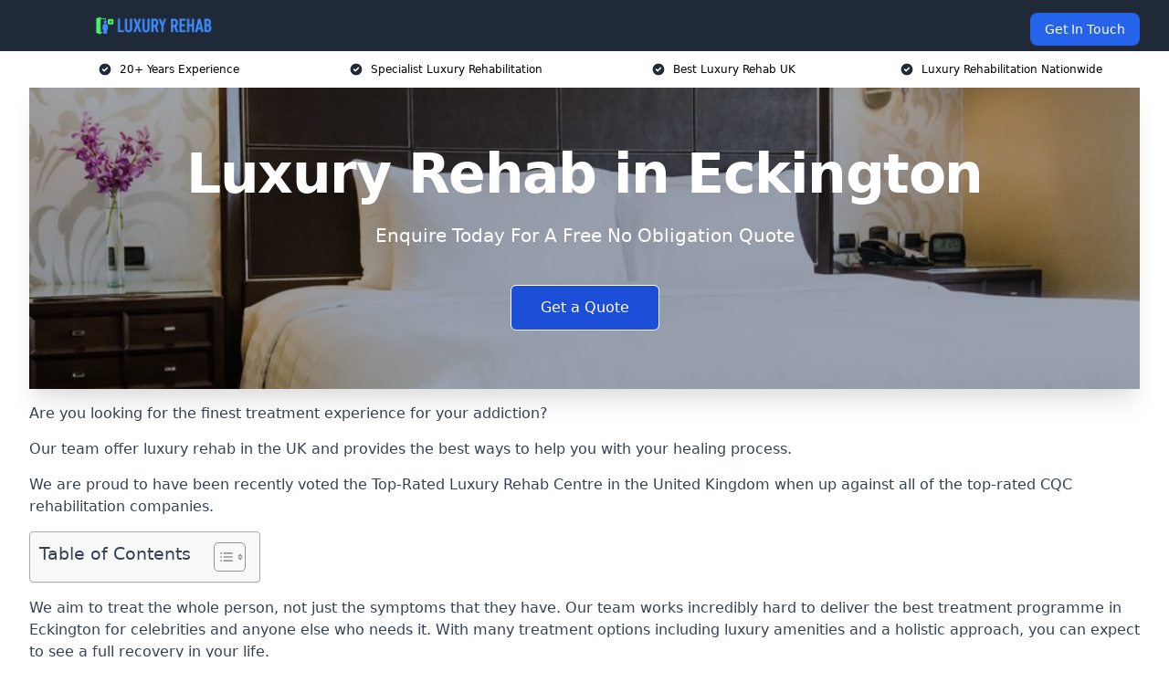

--- FILE ---
content_type: text/html; charset=UTF-8
request_url: https://luxuryrehab.org.uk/near-me/derbyshire-eckington/
body_size: 21288
content:
<!doctype html>
<html lang="en-GB" >
<head>
    <title>Luxury Rehab in Eckington</title>
<meta name="viewport" content="width=device-width, initial-scale=1.0"> 
<meta name='robots' content='index, follow, max-snippet, max-video-preview, max-image-preview:large' />
<link rel="alternate" title="oEmbed (JSON)" type="application/json+oembed" href="https://luxuryrehab.org.uk/wp-json/oembed/1.0/embed?url=https%3A%2F%2Fluxuryrehab.org.uk%2Fnear-me%2Fservice-in-location%2F" />
<link rel="alternate" title="oEmbed (XML)" type="text/xml+oembed" href="https://luxuryrehab.org.uk/wp-json/oembed/1.0/embed?url=https%3A%2F%2Fluxuryrehab.org.uk%2Fnear-me%2Fservice-in-location%2F&#038;format=xml" />
<style id='wp-img-auto-sizes-contain-inline-css' type='text/css'>
img:is([sizes=auto i],[sizes^="auto," i]){contain-intrinsic-size:3000px 1500px}
/*# sourceURL=wp-img-auto-sizes-contain-inline-css */
</style>
<style id='wp-emoji-styles-inline-css' type='text/css'>

	img.wp-smiley, img.emoji {
		display: inline !important;
		border: none !important;
		box-shadow: none !important;
		height: 1em !important;
		width: 1em !important;
		margin: 0 0.07em !important;
		vertical-align: -0.1em !important;
		background: none !important;
		padding: 0 !important;
	}
/*# sourceURL=wp-emoji-styles-inline-css */
</style>
<style id='wp-block-library-inline-css' type='text/css'>
:root{
  --wp-block-synced-color:#7a00df;
  --wp-block-synced-color--rgb:122, 0, 223;
  --wp-bound-block-color:var(--wp-block-synced-color);
  --wp-editor-canvas-background:#ddd;
  --wp-admin-theme-color:#007cba;
  --wp-admin-theme-color--rgb:0, 124, 186;
  --wp-admin-theme-color-darker-10:#006ba1;
  --wp-admin-theme-color-darker-10--rgb:0, 107, 160.5;
  --wp-admin-theme-color-darker-20:#005a87;
  --wp-admin-theme-color-darker-20--rgb:0, 90, 135;
  --wp-admin-border-width-focus:2px;
}
@media (min-resolution:192dpi){
  :root{
    --wp-admin-border-width-focus:1.5px;
  }
}
.wp-element-button{
  cursor:pointer;
}

:root .has-very-light-gray-background-color{
  background-color:#eee;
}
:root .has-very-dark-gray-background-color{
  background-color:#313131;
}
:root .has-very-light-gray-color{
  color:#eee;
}
:root .has-very-dark-gray-color{
  color:#313131;
}
:root .has-vivid-green-cyan-to-vivid-cyan-blue-gradient-background{
  background:linear-gradient(135deg, #00d084, #0693e3);
}
:root .has-purple-crush-gradient-background{
  background:linear-gradient(135deg, #34e2e4, #4721fb 50%, #ab1dfe);
}
:root .has-hazy-dawn-gradient-background{
  background:linear-gradient(135deg, #faaca8, #dad0ec);
}
:root .has-subdued-olive-gradient-background{
  background:linear-gradient(135deg, #fafae1, #67a671);
}
:root .has-atomic-cream-gradient-background{
  background:linear-gradient(135deg, #fdd79a, #004a59);
}
:root .has-nightshade-gradient-background{
  background:linear-gradient(135deg, #330968, #31cdcf);
}
:root .has-midnight-gradient-background{
  background:linear-gradient(135deg, #020381, #2874fc);
}
:root{
  --wp--preset--font-size--normal:16px;
  --wp--preset--font-size--huge:42px;
}

.has-regular-font-size{
  font-size:1em;
}

.has-larger-font-size{
  font-size:2.625em;
}

.has-normal-font-size{
  font-size:var(--wp--preset--font-size--normal);
}

.has-huge-font-size{
  font-size:var(--wp--preset--font-size--huge);
}

.has-text-align-center{
  text-align:center;
}

.has-text-align-left{
  text-align:left;
}

.has-text-align-right{
  text-align:right;
}

.has-fit-text{
  white-space:nowrap !important;
}

#end-resizable-editor-section{
  display:none;
}

.aligncenter{
  clear:both;
}

.items-justified-left{
  justify-content:flex-start;
}

.items-justified-center{
  justify-content:center;
}

.items-justified-right{
  justify-content:flex-end;
}

.items-justified-space-between{
  justify-content:space-between;
}

.screen-reader-text{
  border:0;
  clip-path:inset(50%);
  height:1px;
  margin:-1px;
  overflow:hidden;
  padding:0;
  position:absolute;
  width:1px;
  word-wrap:normal !important;
}

.screen-reader-text:focus{
  background-color:#ddd;
  clip-path:none;
  color:#444;
  display:block;
  font-size:1em;
  height:auto;
  left:5px;
  line-height:normal;
  padding:15px 23px 14px;
  text-decoration:none;
  top:5px;
  width:auto;
  z-index:100000;
}
html :where(.has-border-color){
  border-style:solid;
}

html :where([style*=border-top-color]){
  border-top-style:solid;
}

html :where([style*=border-right-color]){
  border-right-style:solid;
}

html :where([style*=border-bottom-color]){
  border-bottom-style:solid;
}

html :where([style*=border-left-color]){
  border-left-style:solid;
}

html :where([style*=border-width]){
  border-style:solid;
}

html :where([style*=border-top-width]){
  border-top-style:solid;
}

html :where([style*=border-right-width]){
  border-right-style:solid;
}

html :where([style*=border-bottom-width]){
  border-bottom-style:solid;
}

html :where([style*=border-left-width]){
  border-left-style:solid;
}
html :where(img[class*=wp-image-]){
  height:auto;
  max-width:100%;
}
:where(figure){
  margin:0 0 1em;
}

html :where(.is-position-sticky){
  --wp-admin--admin-bar--position-offset:var(--wp-admin--admin-bar--height, 0px);
}

@media screen and (max-width:600px){
  html :where(.is-position-sticky){
    --wp-admin--admin-bar--position-offset:0px;
  }
}

/*# sourceURL=wp-block-library-inline-css */
</style><style id='global-styles-inline-css' type='text/css'>
:root{--wp--preset--aspect-ratio--square: 1;--wp--preset--aspect-ratio--4-3: 4/3;--wp--preset--aspect-ratio--3-4: 3/4;--wp--preset--aspect-ratio--3-2: 3/2;--wp--preset--aspect-ratio--2-3: 2/3;--wp--preset--aspect-ratio--16-9: 16/9;--wp--preset--aspect-ratio--9-16: 9/16;--wp--preset--color--black: #000000;--wp--preset--color--cyan-bluish-gray: #abb8c3;--wp--preset--color--white: #ffffff;--wp--preset--color--pale-pink: #f78da7;--wp--preset--color--vivid-red: #cf2e2e;--wp--preset--color--luminous-vivid-orange: #ff6900;--wp--preset--color--luminous-vivid-amber: #fcb900;--wp--preset--color--light-green-cyan: #7bdcb5;--wp--preset--color--vivid-green-cyan: #00d084;--wp--preset--color--pale-cyan-blue: #8ed1fc;--wp--preset--color--vivid-cyan-blue: #0693e3;--wp--preset--color--vivid-purple: #9b51e0;--wp--preset--gradient--vivid-cyan-blue-to-vivid-purple: linear-gradient(135deg,rgb(6,147,227) 0%,rgb(155,81,224) 100%);--wp--preset--gradient--light-green-cyan-to-vivid-green-cyan: linear-gradient(135deg,rgb(122,220,180) 0%,rgb(0,208,130) 100%);--wp--preset--gradient--luminous-vivid-amber-to-luminous-vivid-orange: linear-gradient(135deg,rgb(252,185,0) 0%,rgb(255,105,0) 100%);--wp--preset--gradient--luminous-vivid-orange-to-vivid-red: linear-gradient(135deg,rgb(255,105,0) 0%,rgb(207,46,46) 100%);--wp--preset--gradient--very-light-gray-to-cyan-bluish-gray: linear-gradient(135deg,rgb(238,238,238) 0%,rgb(169,184,195) 100%);--wp--preset--gradient--cool-to-warm-spectrum: linear-gradient(135deg,rgb(74,234,220) 0%,rgb(151,120,209) 20%,rgb(207,42,186) 40%,rgb(238,44,130) 60%,rgb(251,105,98) 80%,rgb(254,248,76) 100%);--wp--preset--gradient--blush-light-purple: linear-gradient(135deg,rgb(255,206,236) 0%,rgb(152,150,240) 100%);--wp--preset--gradient--blush-bordeaux: linear-gradient(135deg,rgb(254,205,165) 0%,rgb(254,45,45) 50%,rgb(107,0,62) 100%);--wp--preset--gradient--luminous-dusk: linear-gradient(135deg,rgb(255,203,112) 0%,rgb(199,81,192) 50%,rgb(65,88,208) 100%);--wp--preset--gradient--pale-ocean: linear-gradient(135deg,rgb(255,245,203) 0%,rgb(182,227,212) 50%,rgb(51,167,181) 100%);--wp--preset--gradient--electric-grass: linear-gradient(135deg,rgb(202,248,128) 0%,rgb(113,206,126) 100%);--wp--preset--gradient--midnight: linear-gradient(135deg,rgb(2,3,129) 0%,rgb(40,116,252) 100%);--wp--preset--font-size--small: 13px;--wp--preset--font-size--medium: 20px;--wp--preset--font-size--large: 36px;--wp--preset--font-size--x-large: 42px;--wp--preset--spacing--20: 0.44rem;--wp--preset--spacing--30: 0.67rem;--wp--preset--spacing--40: 1rem;--wp--preset--spacing--50: 1.5rem;--wp--preset--spacing--60: 2.25rem;--wp--preset--spacing--70: 3.38rem;--wp--preset--spacing--80: 5.06rem;--wp--preset--shadow--natural: 6px 6px 9px rgba(0, 0, 0, 0.2);--wp--preset--shadow--deep: 12px 12px 50px rgba(0, 0, 0, 0.4);--wp--preset--shadow--sharp: 6px 6px 0px rgba(0, 0, 0, 0.2);--wp--preset--shadow--outlined: 6px 6px 0px -3px rgb(255, 255, 255), 6px 6px rgb(0, 0, 0);--wp--preset--shadow--crisp: 6px 6px 0px rgb(0, 0, 0);}:where(.is-layout-flex){gap: 0.5em;}:where(.is-layout-grid){gap: 0.5em;}body .is-layout-flex{display: flex;}.is-layout-flex{flex-wrap: wrap;align-items: center;}.is-layout-flex > :is(*, div){margin: 0;}body .is-layout-grid{display: grid;}.is-layout-grid > :is(*, div){margin: 0;}:where(.wp-block-columns.is-layout-flex){gap: 2em;}:where(.wp-block-columns.is-layout-grid){gap: 2em;}:where(.wp-block-post-template.is-layout-flex){gap: 1.25em;}:where(.wp-block-post-template.is-layout-grid){gap: 1.25em;}.has-black-color{color: var(--wp--preset--color--black) !important;}.has-cyan-bluish-gray-color{color: var(--wp--preset--color--cyan-bluish-gray) !important;}.has-white-color{color: var(--wp--preset--color--white) !important;}.has-pale-pink-color{color: var(--wp--preset--color--pale-pink) !important;}.has-vivid-red-color{color: var(--wp--preset--color--vivid-red) !important;}.has-luminous-vivid-orange-color{color: var(--wp--preset--color--luminous-vivid-orange) !important;}.has-luminous-vivid-amber-color{color: var(--wp--preset--color--luminous-vivid-amber) !important;}.has-light-green-cyan-color{color: var(--wp--preset--color--light-green-cyan) !important;}.has-vivid-green-cyan-color{color: var(--wp--preset--color--vivid-green-cyan) !important;}.has-pale-cyan-blue-color{color: var(--wp--preset--color--pale-cyan-blue) !important;}.has-vivid-cyan-blue-color{color: var(--wp--preset--color--vivid-cyan-blue) !important;}.has-vivid-purple-color{color: var(--wp--preset--color--vivid-purple) !important;}.has-black-background-color{background-color: var(--wp--preset--color--black) !important;}.has-cyan-bluish-gray-background-color{background-color: var(--wp--preset--color--cyan-bluish-gray) !important;}.has-white-background-color{background-color: var(--wp--preset--color--white) !important;}.has-pale-pink-background-color{background-color: var(--wp--preset--color--pale-pink) !important;}.has-vivid-red-background-color{background-color: var(--wp--preset--color--vivid-red) !important;}.has-luminous-vivid-orange-background-color{background-color: var(--wp--preset--color--luminous-vivid-orange) !important;}.has-luminous-vivid-amber-background-color{background-color: var(--wp--preset--color--luminous-vivid-amber) !important;}.has-light-green-cyan-background-color{background-color: var(--wp--preset--color--light-green-cyan) !important;}.has-vivid-green-cyan-background-color{background-color: var(--wp--preset--color--vivid-green-cyan) !important;}.has-pale-cyan-blue-background-color{background-color: var(--wp--preset--color--pale-cyan-blue) !important;}.has-vivid-cyan-blue-background-color{background-color: var(--wp--preset--color--vivid-cyan-blue) !important;}.has-vivid-purple-background-color{background-color: var(--wp--preset--color--vivid-purple) !important;}.has-black-border-color{border-color: var(--wp--preset--color--black) !important;}.has-cyan-bluish-gray-border-color{border-color: var(--wp--preset--color--cyan-bluish-gray) !important;}.has-white-border-color{border-color: var(--wp--preset--color--white) !important;}.has-pale-pink-border-color{border-color: var(--wp--preset--color--pale-pink) !important;}.has-vivid-red-border-color{border-color: var(--wp--preset--color--vivid-red) !important;}.has-luminous-vivid-orange-border-color{border-color: var(--wp--preset--color--luminous-vivid-orange) !important;}.has-luminous-vivid-amber-border-color{border-color: var(--wp--preset--color--luminous-vivid-amber) !important;}.has-light-green-cyan-border-color{border-color: var(--wp--preset--color--light-green-cyan) !important;}.has-vivid-green-cyan-border-color{border-color: var(--wp--preset--color--vivid-green-cyan) !important;}.has-pale-cyan-blue-border-color{border-color: var(--wp--preset--color--pale-cyan-blue) !important;}.has-vivid-cyan-blue-border-color{border-color: var(--wp--preset--color--vivid-cyan-blue) !important;}.has-vivid-purple-border-color{border-color: var(--wp--preset--color--vivid-purple) !important;}.has-vivid-cyan-blue-to-vivid-purple-gradient-background{background: var(--wp--preset--gradient--vivid-cyan-blue-to-vivid-purple) !important;}.has-light-green-cyan-to-vivid-green-cyan-gradient-background{background: var(--wp--preset--gradient--light-green-cyan-to-vivid-green-cyan) !important;}.has-luminous-vivid-amber-to-luminous-vivid-orange-gradient-background{background: var(--wp--preset--gradient--luminous-vivid-amber-to-luminous-vivid-orange) !important;}.has-luminous-vivid-orange-to-vivid-red-gradient-background{background: var(--wp--preset--gradient--luminous-vivid-orange-to-vivid-red) !important;}.has-very-light-gray-to-cyan-bluish-gray-gradient-background{background: var(--wp--preset--gradient--very-light-gray-to-cyan-bluish-gray) !important;}.has-cool-to-warm-spectrum-gradient-background{background: var(--wp--preset--gradient--cool-to-warm-spectrum) !important;}.has-blush-light-purple-gradient-background{background: var(--wp--preset--gradient--blush-light-purple) !important;}.has-blush-bordeaux-gradient-background{background: var(--wp--preset--gradient--blush-bordeaux) !important;}.has-luminous-dusk-gradient-background{background: var(--wp--preset--gradient--luminous-dusk) !important;}.has-pale-ocean-gradient-background{background: var(--wp--preset--gradient--pale-ocean) !important;}.has-electric-grass-gradient-background{background: var(--wp--preset--gradient--electric-grass) !important;}.has-midnight-gradient-background{background: var(--wp--preset--gradient--midnight) !important;}.has-small-font-size{font-size: var(--wp--preset--font-size--small) !important;}.has-medium-font-size{font-size: var(--wp--preset--font-size--medium) !important;}.has-large-font-size{font-size: var(--wp--preset--font-size--large) !important;}.has-x-large-font-size{font-size: var(--wp--preset--font-size--x-large) !important;}
/*# sourceURL=global-styles-inline-css */
</style>
<style id='core-block-supports-inline-css' type='text/css'>
/**
 * Core styles: block-supports
 */

/*# sourceURL=core-block-supports-inline-css */
</style>

<style id='classic-theme-styles-inline-css' type='text/css'>
/**
 * These rules are needed for backwards compatibility.
 * They should match the button element rules in the base theme.json file.
 */
.wp-block-button__link {
	color: #ffffff;
	background-color: #32373c;
	border-radius: 9999px; /* 100% causes an oval, but any explicit but really high value retains the pill shape. */

	/* This needs a low specificity so it won't override the rules from the button element if defined in theme.json. */
	box-shadow: none;
	text-decoration: none;

	/* The extra 2px are added to size solids the same as the outline versions.*/
	padding: calc(0.667em + 2px) calc(1.333em + 2px);

	font-size: 1.125em;
}

.wp-block-file__button {
	background: #32373c;
	color: #ffffff;
	text-decoration: none;
}

/*# sourceURL=/wp-includes/css/classic-themes.css */
</style>
<link rel='stylesheet' id='style-name-css' href='https://luxuryrehab.org.uk/wp-content/plugins/az-lists/az.css?ver=6.9' type='text/css' media='all' />
<link rel='stylesheet' id='ez-toc-css' href='https://luxuryrehab.org.uk/wp-content/plugins/easy-table-of-contents/assets/css/screen.css?ver=2.0.45.2' type='text/css' media='all' />
<style id='ez-toc-inline-css' type='text/css'>
div#ez-toc-container p.ez-toc-title {font-size: 120%;}div#ez-toc-container p.ez-toc-title {font-weight: 500;}div#ez-toc-container ul li {font-size: 95%;}div#ez-toc-container nav ul ul li ul li {font-size: 90%!important;}
.ez-toc-container-direction {direction: ltr;}.ez-toc-counter ul{counter-reset: item;}.ez-toc-counter nav ul li a::before {content: counters(item, ".", decimal) ". ";display: inline-block;counter-increment: item;flex-grow: 0;flex-shrink: 0;margin-right: .2em; float: left;}.ez-toc-widget-direction {direction: ltr;}.ez-toc-widget-container ul{counter-reset: item;}.ez-toc-widget-container nav ul li a::before {content: counters(item, ".", decimal) ". ";display: inline-block;counter-increment: item;flex-grow: 0;flex-shrink: 0;margin-right: .2em; float: left;}
/*# sourceURL=ez-toc-inline-css */
</style>
<script type="text/javascript" src="https://luxuryrehab.org.uk/wp-includes/js/jquery/jquery.js?ver=3.7.1" id="jquery-core-js"></script>
<script type="text/javascript" src="https://luxuryrehab.org.uk/wp-includes/js/jquery/jquery-migrate.js?ver=3.4.1" id="jquery-migrate-js"></script>
<script type="text/javascript" id="ez-toc-scroll-scriptjs-js-after">
/* <![CDATA[ */
jQuery(document).ready(function(){document.querySelectorAll(".ez-toc-section").forEach(t=>{t.setAttribute("ez-toc-data-id","#"+decodeURI(t.getAttribute("id")))}),jQuery("a.ez-toc-link").click(function(){let t=jQuery(this).attr("href"),e=jQuery("#wpadminbar"),i=0;30>30&&(i=30),e.length&&(i+=e.height()),jQuery('[ez-toc-data-id="'+decodeURI(t)+'"]').length>0&&(i=jQuery('[ez-toc-data-id="'+decodeURI(t)+'"]').offset().top-i),jQuery("html, body").animate({scrollTop:i},500)})});
//# sourceURL=ez-toc-scroll-scriptjs-js-after
/* ]]> */
</script>
<link rel="https://api.w.org/" href="https://luxuryrehab.org.uk/wp-json/" /><link rel="EditURI" type="application/rsd+xml" title="RSD" href="https://luxuryrehab.org.uk/xmlrpc.php?rsd" />
<meta name="generator" content="WordPress 6.9" />
<link rel="canonical" href="https://luxuryrehab.org.uk/near-me/derbyshire-eckington/" /><meta name="description" content="At Luxury Rehab we provide specialist rehabilitation in Eckington and surrounding areas such as Staveley, Swallownest, Dronfield, Chesterfield, Bolsover." /><meta name="keywords" content="luxury rehab, rehab, luxury rehabilitation, rehab services, rehabilitation, rehabilitation services, rehab near me" /><meta name="geo.placename" content="Eckington" /><meta name="geo.position" content="53.3095; -1.35622" /><meta name="geo.county" content="Derbyshire" /><meta name="geo.postcode" content="S21 4" /><meta name="geo.region" content="East Midlands" /><meta name="geo.country" content="derbyshire" /><meta property="business:contact_data:locality" content="Derbyshire" /><meta property="business:contact_data:zip" content="S21 4" /><meta property="place:location:latitude" content="53.3095" /><meta property="place:location:longitude" content="-1.35622" /><meta property="business:contact_data:country_name" content="derbyshire" /><meta property="og:url" content="https://luxuryrehab.org.uk/near-me/derbyshire-eckington/" /><meta property="og:title" content="Luxury Rehab in Eckington | Private Addiction Treatment " /><meta property="og:description" content="We are Luxury Rehab. We offer our services in Eckington and the following Staveley, Swallownest, Dronfield, Chesterfield, Bolsover" /><meta property="og:type" content="business.business" /><meta name="twitter:card" content="summary_large_image" /><meta name="twitter:site" content="Luxury Rehab" /><meta name="twitter:creator" content="Luxury Rehab" /><meta name="twitter:title" content="Luxury Rehab in Eckington | Private Addiction Treatment " /><meta name="twitter:description" content="We are Luxury Rehab. We offer our services in Eckington and the following Staveley, Swallownest, Dronfield, Chesterfield, Bolsover" />
        <script type="application/ld+json"> [{"address":{"@type":"PostalAddress","addressLocality":"Eckington","addressRegion":"addressRegion","postalCode":"S21 4","addressCountry":"UK"},"@context":"http://schema.org","@type":"LocalBusiness","name":"Luxury Rehab","image":"https://luxuryrehab.org.uk/wp-content/uploads/addiction-treatment.jpg","priceRange":"£10,000-£100,000","description":"Luxury Rehab in Eckington is a premier, world-class rehabilitation center dedicated to providing personalized care in a serene and luxurious environment. Our state-of-the-art facilities are designed to foster healing, offering unparalleled comfort and discretion for clients seeking recovery from addiction, trauma, or mental health challenges. Combining evidence-based treatments with holistic therapies, we tailor programs to meet each individual's unique needs. Our team of expert clinicians, therapists, and wellness professionals ensures compassionate support at every step. Nestled in an idyllic setting, Luxury Rehab is a sanctuary where transformation happens, empowering clients to reclaim their lives with renewed purpose, confidence, and well-being.","logo":"https://luxuryrehab.org.uk/wp-content/uploads/luxury-rehab.png","url":"https://luxuryrehab.org.uk/near-me/derbyshire-Eckington/","Geo":{"@type":"GeoCoordinates","latitude":"53.3095","longitude":"-1.35622"},"alternateName":"Luxury Rehab Eckington","areaServed":["Staveley","Swallownest","Dronfield","Chesterfield","Bolsover","Sheffield","South Yorkshire","Dinnington","Rotherham","Worksop"],"currenciesAccepted":"GBP","openingHours":"Mon-Fri 9am-5pm","legalName":"Luxury Rehab in Eckington","makesOffer":{"@type":"Offer","itemOffered":["Inpatient Rehab","Outpatient Rehab","Luxury Alcohol Rehab","Luxury Drug Rehab"]},"additionalType":["https://en.wikipedia.org/wiki/Eckington","https://en.wikipedia.org/wiki/Drug_rehabilitation"],"email":"info@luxuryrehab.org.uk","brand":{"@type":"Brand","name":"Luxury Rehab"},"award":["Best Luxury Rehab Clinic Derbyshire 2026","Top Rated Alcohol and Drug Rehabilitation Eckington"]}]</script> <link rel="icon" href="https://luxuryrehab.org.uk/wp-content/uploads/luxury-rehab-icon-150x150.png" sizes="32x32" />
<link rel="icon" href="https://luxuryrehab.org.uk/wp-content/uploads/luxury-rehab-icon-300x300.png" sizes="192x192" />
<link rel="apple-touch-icon" href="https://luxuryrehab.org.uk/wp-content/uploads/luxury-rehab-icon-300x300.png" />
<meta name="msapplication-TileImage" content="https://luxuryrehab.org.uk/wp-content/uploads/luxury-rehab-icon-300x300.png" />
<link href="https://unpkg.com/tailwindcss@^2/dist/tailwind.min.css" rel="stylesheet">
<script src="https://cdnjs.cloudflare.com/ajax/libs/alpinejs/2.7.3/alpine.js" id="alpine"></script>
<link href="/wp-content/themes/dash-theme/style.css" rel="stylesheet">
<script src="/wp-content/themes/dash-theme/script.js" id="custom-script"></script>
</head>


<div class="w-full text-white bg-gray-800 sticky top-0 z-10">
  <div x-data="{ open: false }" class="flex flex-col max-w-screen-xl px-4 mx-auto md:items-center md:justify-between md:flex-row md:px-6 lg:px-8">
    <div class="p-4 flex flex-row items-center justify-between">
      <a href="/" class="text-lg tracking-widest text-gray-900 uppercase rounded-lg focus:outline-none focus:shadow-outline"><img class="h-6 w-auto" height="217" width="24" src="https://luxuryrehab.org.uk/wp-content/uploads/luxury-rehab.png"></a>
      <button class="md:hidden rounded-lg focus:outline-none focus:shadow-outline" @click="open = !open">
        <svg fill="currentColor" viewBox="0 0 20 20" class="w-6 h-6">
          <path x-show="!open" fill-rule="evenodd" d="M3 5a1 1 0 011-1h12a1 1 0 110 2H4a1 1 0 01-1-1zM3 10a1 1 0 011-1h12a1 1 0 110 2H4a1 1 0 01-1-1zM9 15a1 1 0 011-1h6a1 1 0 110 2h-6a1 1 0 01-1-1z" clip-rule="evenodd"></path>
          <path x-show="open" fill-rule="evenodd" d="M4.293 4.293a1 1 0 011.414 0L10 8.586l4.293-4.293a1 1 0 111.414 1.414L11.414 10l4.293 4.293a1 1 0 01-1.414 1.414L10 11.414l-4.293 4.293a1 1 0 01-1.414-1.414L8.586 10 4.293 5.707a1 1 0 010-1.414z" clip-rule="evenodd" style="display: none;"></path>
        </svg>
      </button>
    </div>



  <nav :class="{'flex': open, 'hidden': !open}" class="flex-col flex-grow pb-4 md:pb-0 hidden md:flex md:justify-end md:flex-row">
              <a href="#contact" class="px-4 py-2 mt-2 bg-blue-600 text-white text-sm rounded-lg md:ml-4 hover:bg-blue-700">Get In Touch</a>   
  </nav>





  </div>
</div>
  <div class="bg-white">
  <div class="max-w-7xl mx-auto py-3 px-2 sm:px-6 lg:px-8">
    <div class="grid grid-cols-2 lg:grid-cols-4 text-xs">
    	  <div class='col-span-1 flex justify-center'>
      <svg xmlns="http://www.w3.org/2000/svg" viewBox="0 0 20 20" fill="currentColor" class="mr-2 h-4 w-4 text-gray-800">
      <path fill-rule="evenodd" d="M10 18a8 8 0 100-16 8 8 0 000 16zm3.707-9.293a1 1 0 00-1.414-1.414L9 10.586 7.707 9.293a1 1 0 00-1.414 1.414l2 2a1 1 0 001.414 0l4-4z" clip-rule="evenodd"></path>
      </svg>
        <p>20+ Years Experience</p>
      </div>
		  <div class='col-span-1 flex justify-center'>
      <svg xmlns="http://www.w3.org/2000/svg" viewBox="0 0 20 20" fill="currentColor" class="mr-2 h-4 w-4 text-gray-800">
      <path fill-rule="evenodd" d="M10 18a8 8 0 100-16 8 8 0 000 16zm3.707-9.293a1 1 0 00-1.414-1.414L9 10.586 7.707 9.293a1 1 0 00-1.414 1.414l2 2a1 1 0 001.414 0l4-4z" clip-rule="evenodd"></path>
      </svg>
        <p>Specialist Luxury Rehabilitation</p>
      </div>
		  <div class='col-span-1 justify-center hidden md:flex'>
      <svg xmlns="http://www.w3.org/2000/svg" viewBox="0 0 20 20" fill="currentColor" class="mr-2 h-4 w-4 text-gray-800">
      <path fill-rule="evenodd" d="M10 18a8 8 0 100-16 8 8 0 000 16zm3.707-9.293a1 1 0 00-1.414-1.414L9 10.586 7.707 9.293a1 1 0 00-1.414 1.414l2 2a1 1 0 001.414 0l4-4z" clip-rule="evenodd"></path>
      </svg>
        <p>Best Luxury Rehab UK</p>
      </div>
		  <div class='col-span-1 justify-center hidden md:flex'>
      <svg xmlns="http://www.w3.org/2000/svg" viewBox="0 0 20 20" fill="currentColor" class="mr-2 h-4 w-4 text-gray-800">
      <path fill-rule="evenodd" d="M10 18a8 8 0 100-16 8 8 0 000 16zm3.707-9.293a1 1 0 00-1.414-1.414L9 10.586 7.707 9.293a1 1 0 00-1.414 1.414l2 2a1 1 0 001.414 0l4-4z" clip-rule="evenodd"></path>
      </svg>
        <p>Luxury Rehabilitation Nationwide</p>
      </div>
		    </div>
  </div>
</div>



<!--hero Section-->
<div class="relative">
   <div class="max-w-7xl mx-auto sm:px-6 lg:px-8">
      <div class="relative shadow-xl sm:overflow-hidden">
         <div class="absolute inset-0">
			             <img class="h-full w-full object-cover" src="https://luxuryrehab.org.uk/wp-content/uploads/addiction-treatment.jpg">
            <div class="absolute inset-0 bg-gray-400 mix-blend-multiply"></div>
         </div>
         <div class="relative px-4 py-16 sm:px-6 sm:py-24 lg:py-16 lg:px-8">
            <h1 class="text-center text-4xl font-extrabold tracking-tight sm:text-5xl lg:text-6xl">
               <span class="block text-white">Luxury Rehab in Eckington</span>
            </h1>
            <p class="mt-6 max-w-lg mx-auto text-center text-xl text-white sm:max-w-3xl">
               Enquire Today For A Free No Obligation Quote            </p>
            <div class="mt-10 max-w-sm mx-auto sm:max-w-none sm:flex sm:justify-center">
                  <a href="#contact" class="border-white flex items-center justify-center px-4 py-3 border border-transparent text-base font-medium rounded-md shadow-sm text-white bg-blue-700 hover:bg-opacity-70 sm:px-8">
                  Get a Quote                  </a>
            </div>
         </div>
      </div>
   </div>
</div>

<!--content -->
<div class="mbc max-w-7xl mx-auto px-8 mt-2 text-gray-700 mx-auto">
<p>Are you looking for the finest treatment experience for your addiction?</p>
<p>Our team offer luxury rehab in the UK and provides the best ways to help you with your healing process.</p>
<p>We are proud to have been recently voted the <a href="https://luxuryrehab.org.uk/">Top-Rated Luxury Rehab Centre</a> in the United Kingdom when up against all of the top-rated CQC rehabilitation companies.</p>
<div id="ez-toc-container" class="ez-toc-v2_0_45_2 counter-hierarchy ez-toc-counter ez-toc-grey ez-toc-container-direction">
<div class="ez-toc-title-container">
<p class="ez-toc-title">Table of Contents</p>
<span class="ez-toc-title-toggle"><a href="#" class="ez-toc-pull-right ez-toc-btn ez-toc-btn-xs ez-toc-btn-default ez-toc-toggle" aria-label="ez-toc-toggle-icon-1"><label for="item-696d62db539a6" aria-label="Table of Content"><span style="display: flex;align-items: center;width: 35px;height: 30px;justify-content: center;direction:ltr;"><svg style="fill: #999;color:#999" xmlns="http://www.w3.org/2000/svg" class="list-377408" width="20px" height="20px" viewBox="0 0 24 24" fill="none"><path d="M6 6H4v2h2V6zm14 0H8v2h12V6zM4 11h2v2H4v-2zm16 0H8v2h12v-2zM4 16h2v2H4v-2zm16 0H8v2h12v-2z" fill="currentColor"></path></svg><svg style="fill: #999;color:#999" class="arrow-unsorted-368013" xmlns="http://www.w3.org/2000/svg" width="10px" height="10px" viewBox="0 0 24 24" version="1.2" baseProfile="tiny"><path d="M18.2 9.3l-6.2-6.3-6.2 6.3c-.2.2-.3.4-.3.7s.1.5.3.7c.2.2.4.3.7.3h11c.3 0 .5-.1.7-.3.2-.2.3-.5.3-.7s-.1-.5-.3-.7zM5.8 14.7l6.2 6.3 6.2-6.3c.2-.2.3-.5.3-.7s-.1-.5-.3-.7c-.2-.2-.4-.3-.7-.3h-11c-.3 0-.5.1-.7.3-.2.2-.3.5-.3.7s.1.5.3.7z"/></svg></span></label><input  type="checkbox" id="item-696d62db539a6"></a></span></div>
<nav><ul class='ez-toc-list ez-toc-list-level-1 eztoc-visibility-hide-by-default' ><li class='ez-toc-page-1 ez-toc-heading-level-2'><a class="ez-toc-link ez-toc-heading-1" href="#Why_Choose_Us" title="Why Choose Us?">Why Choose Us?</a><ul class='ez-toc-list-level-3'><li class='ez-toc-heading-level-3'><a class="ez-toc-link ez-toc-heading-2" href="#Accreditations" title="Accreditations">Accreditations</a></li></ul></li><li class='ez-toc-page-1 ez-toc-heading-level-2'><a class="ez-toc-link ez-toc-heading-3" href="#Luxury_Rehab_Cost_Eckington" title="Luxury Rehab Cost Eckington">Luxury Rehab Cost Eckington</a></li><li class='ez-toc-page-1 ez-toc-heading-level-2'><a class="ez-toc-link ez-toc-heading-4" href="#Celebrity_Rehab_Clinic_Eckington" title="Celebrity Rehab Clinic Eckington">Celebrity Rehab Clinic Eckington</a></li><li class='ez-toc-page-1 ez-toc-heading-level-2'><a class="ez-toc-link ez-toc-heading-5" href="#Benefits_of_Luxury_Rehab" title="Benefits of Luxury Rehab">Benefits of Luxury Rehab</a></li><li class='ez-toc-page-1 ez-toc-heading-level-2'><a class="ez-toc-link ez-toc-heading-6" href="#Types_of_Luxury_Addiction_Rehabs" title="Types of Luxury Addiction Rehabs">Types of Luxury Addiction Rehabs</a><ul class='ez-toc-list-level-3'><li class='ez-toc-heading-level-3'><a class="ez-toc-link ez-toc-heading-7" href="#Private_Drug_Rehab_Eckington" title="Private Drug Rehab Eckington">Private Drug Rehab Eckington</a></li><li class='ez-toc-page-1 ez-toc-heading-level-3'><a class="ez-toc-link ez-toc-heading-8" href="#Alcoholic_Retreat_Eckington" title="Alcoholic Retreat Eckington">Alcoholic Retreat Eckington</a></li><li class='ez-toc-page-1 ez-toc-heading-level-3'><a class="ez-toc-link ez-toc-heading-9" href="#Luxury_Mental_Health_Treatment_Eckington" title="Luxury Mental Health Treatment Eckington">Luxury Mental Health Treatment Eckington</a><ul class='ez-toc-list-level-4'><li class='ez-toc-heading-level-4'><a class="ez-toc-link ez-toc-heading-10" href="#Anxiety_Retreat_UK" title="Anxiety Retreat UK">Anxiety Retreat UK</a></li><li class='ez-toc-page-1 ez-toc-heading-level-4'><a class="ez-toc-link ez-toc-heading-11" href="#Depression_Retreat" title="Depression Retreat">Depression Retreat</a></li></ul></li><li class='ez-toc-page-1 ez-toc-heading-level-3'><a class="ez-toc-link ez-toc-heading-12" href="#Compulsive_Behaviour_Treatment_Eckington" title="Compulsive Behaviour Treatment Eckington">Compulsive Behaviour Treatment Eckington</a></li><li class='ez-toc-page-1 ez-toc-heading-level-3'><a class="ez-toc-link ez-toc-heading-13" href="#Luxury_Holistic_Rehab_Eckington" title="Luxury Holistic Rehab Eckington">Luxury Holistic Rehab Eckington</a></li></ul></li><li class='ez-toc-page-1 ez-toc-heading-level-2'><a class="ez-toc-link ez-toc-heading-14" href="#What_is_Luxury_Rehab" title="What is Luxury Rehab?">What is Luxury Rehab?</a></li><li class='ez-toc-page-1 ez-toc-heading-level-2'><a class="ez-toc-link ez-toc-heading-15" href="#Private_Rehab" title="Private Rehab">Private Rehab</a></li><li class='ez-toc-page-1 ez-toc-heading-level-2'><a class="ez-toc-link ez-toc-heading-16" href="#FAQs" title="FAQs">FAQs</a><ul class='ez-toc-list-level-3'><li class='ez-toc-heading-level-3'><a class="ez-toc-link ez-toc-heading-17" href="#What_is_the_Length_of_the_Program_at_Luxury_Rehab" title="What is the Length of the Program at Luxury Rehab?">What is the Length of the Program at Luxury Rehab?</a></li><li class='ez-toc-page-1 ez-toc-heading-level-3'><a class="ez-toc-link ez-toc-heading-18" href="#What_are_the_Aftercare_Options_Available_at_Luxury_Rehab" title="What are the Aftercare Options Available at Luxury Rehab?">What are the Aftercare Options Available at Luxury Rehab?</a></li><li class='ez-toc-page-1 ez-toc-heading-level-3'><a class="ez-toc-link ez-toc-heading-19" href="#What_is_the_Success_Rate_of_Luxury_Rehab" title="What is the Success Rate of Luxury Rehab?">What is the Success Rate of Luxury Rehab?</a></li><li class='ez-toc-page-1 ez-toc-heading-level-3'><a class="ez-toc-link ez-toc-heading-20" href="#Do_Luxury_Rehabs_Accept_Insurance" title="Do Luxury Rehabs Accept Insurance?">Do Luxury Rehabs Accept Insurance?</a></li><li class='ez-toc-page-1 ez-toc-heading-level-3'><a class="ez-toc-link ez-toc-heading-21" href="#What_are_the_Amenities_Offered_at_Luxury_Rehab" title="What are the Amenities Offered at Luxury Rehab?">What are the Amenities Offered at Luxury Rehab?</a></li></ul></li><li class='ez-toc-page-1 ez-toc-heading-level-2'><a class="ez-toc-link ez-toc-heading-22" href="#Summary" title="Summary">Summary</a></li><li class='ez-toc-page-1 ez-toc-heading-level-2'><a class="ez-toc-link ez-toc-heading-23" href="#Searches_Associated_With_Luxury_Rehab" title="Searches Associated With Luxury Rehab">Searches Associated With Luxury Rehab</a></li><li class='ez-toc-page-1 ez-toc-heading-level-2'><a class="ez-toc-link ez-toc-heading-24" href="#Find_More_Info" title="Find More Info">Find More Info</a></li><li class='ez-toc-page-1 ez-toc-heading-level-2'><a class="ez-toc-link ez-toc-heading-25" href="#What_Others_Say_About_Our_Services" title="What Others Say About Our Services">What Others Say About Our Services</a></li></ul></nav></div>

<p>We aim to treat the whole person, not just the symptoms that they have. Our team works incredibly hard to deliver the best treatment programme in Eckington for celebrities and anyone else who needs it. With many treatment options including luxury amenities and a holistic approach, you can expect to see a full recovery in your life.</p>
<p>For more information about the luxury rehab treatment that we offer, please complete our enquiry form and speak to our professionals today.</p>
<div class="blk-cta"><a class="blk-cta__lnk red " href="#contact">Get In Touch Today</a></div>
<h2><span class="ez-toc-section" id="Why_Choose_Us"></span>Why Choose Us?<span class="ez-toc-section-end"></span></h2>
<p>We are a well-experienced team of addiction treatment professionals who have over a decade of knowledge with drug and alcohol addiction, helping thousands of people across the United Kingdom treating addiction.</p>
<p>We aim to be the best rehab in UK, so you can be sure you will receive the very best treatments along with many additional amenities.</p>
<p>We help one client at a time to ensure that each patient, whether they are young adults or the elderly, will get a fully bespoke treatment in our residential rehab center; from counselling sessions to a support network on their recovery journey.</p>
<style>.embed-container { position: relative; padding-bottom: 56.25%; height: 0; overflow: hidden; max-width: 100%; } .embed-container iframe, .embed-container object, .embed-container embed { position: absolute; top: 0; left: 0; width: 100%; height: 100%; }</style>
<div class="embed-container"><iframe src="https://www.youtube.com/embed/EUjMiFGD6dA" frameborder="0" allowfullscreen="allowfullscreen"></iframe></div>
<p>No matter if you are at our luxury rehab centre for substance abuse, mental health disorders, or physical health treatment, we want to help you in every way possible towards recovery.</p>
<p>Choosing the right rehab centre for you is the most important decision you will make. Our team can assist you throughout the process to ensure you have everything you need to make an informed decision.</p>
<h3><span class="ez-toc-section" id="Accreditations"></span>Accreditations<span class="ez-toc-section-end"></span></h3>
<p>We are accredited rehabilitation experts within the industry and are regulated by the Care Quality Commission and take advice from The National Institute of Alcohol Abuse and Alcoholism (NIAAA).</p>
<p>After receiving multiple five star reviews for our services, you can trust our addiction treatment plans and therapists that work incredibly hard to deliver the strongest recovery process.</p>
<h2><span class="ez-toc-section" id="Luxury_Rehab_Cost_Eckington"></span>Luxury Rehab Cost Eckington<span class="ez-toc-section-end"></span></h2>
<p>On average, you will be looking at the pricing range of £10,000- £100,000 for a few weeks to a month&#8217;s stay at a luxury rehab center.</p>
<p>The <a href="/how-much-does-luxury-rehab-cost/">pricing of luxury rehabilitation</a> in Eckington can fluctuate because of varying factors.</p>
<p><img loading="lazy" decoding="async" class="alignnone wp-image-249 size-full" src="https://luxuryrehab.org.uk/wp-content/uploads/metaeditor_Luxury-Rehab-Images-.png" alt="How much does luxury rehab cost in Eckington?" width="1500" height="500" srcset="https://luxuryrehab.org.uk/wp-content/uploads/metaeditor_Luxury-Rehab-Images-.png 1500w, https://luxuryrehab.org.uk/wp-content/uploads/metaeditor_Luxury-Rehab-Images--300x100.png 300w, https://luxuryrehab.org.uk/wp-content/uploads/metaeditor_Luxury-Rehab-Images--1024x341.png 1024w, https://luxuryrehab.org.uk/wp-content/uploads/metaeditor_Luxury-Rehab-Images--768x256.png 768w" sizes="auto, (max-width: 1500px) 100vw, 1500px" /></p>
<p>Our luxury private rehab facility is a premium option.</p>
<p>You will be able to relax throughout the entire experience whilst learning new ways to deal with addiction and start a life of sobriety.</p>
<p>Our luxury rehab centers offer spa facilities, complimentary spa treatments, a dedicated gym, exercise classes, premier executive suites, and the best luxury drug and alcohol abuse treatment available.</p>
<p>You will find the price shifting when you are deciding on the place you want to stay and the timing of your stay.</p>
<p>The longer you stay, the more money you will be spending.</p>
<p>If you want to find an accurate quotation for your stay at our luxury rehab facilities, please get in touch.</p>
<p>We can help stop your withdrawal symptoms and get your life back on track.</p>
<h2><span class="ez-toc-section" id="Celebrity_Rehab_Clinic_Eckington"></span>Celebrity Rehab Clinic Eckington<span class="ez-toc-section-end"></span></h2>
<p>Our treatment centers are open for the general public that are struggling with drug addiction, mental health disorders, and much more.</p>
<p>You can also find that our luxury rehabs are available for celebrities too, offering private and group therapy sessions in order to treat everyone&#8217;s specific needs.</p>
<p>No matter your personal needs, this can be treated discreetly, away from the public, family members and friends so you can feel comfortable in getting the help you need.</p>
<p>If you are a celebrity or public figure, please let us know in your enquiry so we can take the right course of action for you.</p>
<div class="blk-cta"><a class="blk-cta__lnk green " href="#contact">Receive Best Online Quotes Available</a></div>
<h2><span class="ez-toc-section" id="Benefits_of_Luxury_Rehab"></span>Benefits of Luxury Rehab<span class="ez-toc-section-end"></span></h2>
<p>Rehabs offer some amazing benefits for you or your loved one, they will get to experience during the time spent at a luxury rehab UK.</p>
<p>Here are some we should list:</p>
<p><img loading="lazy" decoding="async" class="alignnone wp-image-251 size-full" src="https://luxuryrehab.org.uk/wp-content/uploads/metaeditor_3-20.png" alt="benefits of luxury rehabs Eckington" width="1500" height="500" srcset="https://luxuryrehab.org.uk/wp-content/uploads/metaeditor_3-20.png 1500w, https://luxuryrehab.org.uk/wp-content/uploads/metaeditor_3-20-300x100.png 300w, https://luxuryrehab.org.uk/wp-content/uploads/metaeditor_3-20-1024x341.png 1024w, https://luxuryrehab.org.uk/wp-content/uploads/metaeditor_3-20-768x256.png 768w" sizes="auto, (max-width: 1500px) 100vw, 1500px" /></p>
<ul>
<li aria-level="1">Fully tailored treatment plans</li>
<li aria-level="1">No or very small waiting list</li>
<li aria-level="1">Holistic therapies</li>
<li aria-level="1">Completely discreet with private rooms available</li>
<li aria-level="1">Bespoke therapies to uncover underlying causes</li>
<li aria-level="1">Special high-end amenities</li>
<li aria-level="1">Comfortable treatment approaches</li>
<li aria-level="1">Nutritious meals from private chefs</li>
<li aria-level="1">A larger variety of treatment plans</li>
<li aria-level="1">Options for inpatient or outpatient treatment</li>
<li aria-level="1">Complementary therapies</li>
<li aria-level="1">Biochemical restoration</li>
<li aria-level="1">Luxury detox</li>
<li aria-level="1">12-step Programs</li>
<li aria-level="1">Support network</li>
<li aria-level="1">Support groups</li>
<li aria-level="1">Improve physical health</li>
<li aria-level="1">Supportive environment</li>
<li aria-level="1">Aftercare plan</li>
</ul>
<p>We could continue listing all day the benefits of rehab centers, however, getting in touch with us today and experiencing the luxurious centres for yourself will give you everything you need.</p>
<p>After receiving an immense list of positive feedback from previous clients in Eckington, you can be assured that the benefits of our luxury support as second to none.</p>
<p>For addiction and mental health treatment enquiries, please speak to our team today.</p>
<p>We are non judgemental addiction specialists and can help you or your loved one find the best clinic for your individual needs.</p>
<h2><span class="ez-toc-section" id="Types_of_Luxury_Addiction_Rehabs"></span>Types of Luxury Addiction Rehabs<span class="ez-toc-section-end"></span></h2>
<p>There are many different types of luxury addiction rehabs that are available to you in Eckington.</p>
<p>Each type of luxury rehab plan that is set up will focus on your treatments in a different way to fulfill the support you need for long term recovery.</p>
<p><img loading="lazy" decoding="async" class="alignnone wp-image-248 size-full" src="https://luxuryrehab.org.uk/wp-content/uploads/metaeditor_2-18.png" alt="types of luxury addiction rehabs Eckington" width="1500" height="500" srcset="https://luxuryrehab.org.uk/wp-content/uploads/metaeditor_2-18.png 1500w, https://luxuryrehab.org.uk/wp-content/uploads/metaeditor_2-18-300x100.png 300w, https://luxuryrehab.org.uk/wp-content/uploads/metaeditor_2-18-1024x341.png 1024w, https://luxuryrehab.org.uk/wp-content/uploads/metaeditor_2-18-768x256.png 768w" sizes="auto, (max-width: 1500px) 100vw, 1500px" /></p>
<p>Here are some of the different types of luxury rehabs available:</p>
<h3><span class="ez-toc-section" id="Private_Drug_Rehab_Eckington"></span>Private Drug Rehab Eckington<span class="ez-toc-section-end"></span></h3>
<p>Private drug rehab for those with a drug addiction and suffering form substance misuse can be incredibly beneficial.</p>
<p>This particular type of rehabilitation is completely confidential and is often a very quick admission as the waiting list is small and they are dedicated at helping for addiction treatment.</p>
<p>We can offer help with a range of drugs including:</p>
<ul>
<li>Prescription drugs and other medication</li>
<li>Cocaine</li>
<li>Heroin</li>
<li>Marijuana</li>
<li>Painkillers</li>
<li>Ecstasy</li>
</ul>
<p>There are various other drugs we can help with too. If you are interested in our drug treatment programmes, please get in touch with our experts today.</p>
<h3><span class="ez-toc-section" id="Alcoholic_Retreat_Eckington"></span>Alcoholic Retreat Eckington<span class="ez-toc-section-end"></span></h3>
<p>Private alcohol rehab is another popular type of rehab that we can provide.</p>
<p>We offer a luxury alcohol rehab for those who require discretion and a relaxing atmosphere during their recovery.</p>
<p>You should not feel alone in your rehab, which is why we can help you out of your suffering.</p>
<p>This can be done completely discreetly so that not even a family member should know about your treatment.</p>
<h3><span class="ez-toc-section" id="Luxury_Mental_Health_Treatment_Eckington"></span>Luxury Mental Health Treatment Eckington<span class="ez-toc-section-end"></span></h3>
<p>A luxury mental health clinic is available for you to experience with our services.</p>
<p>Some of the mental health issues we can help with include:</p>
<ul>
<li>Anxiety</li>
<li>Depression</li>
<li>ADHD</li>
<li>OCD</li>
<li>Eating Disorders such as anorexia, bulimia and binge eating</li>
</ul>
<p>This would take more of a holistic approach to rehabilitation, which is incredibly popular in the mental health aspect.</p>
<p>[ss-gallery]</p>
<p>This would involve yoga, detox, a peaceful and tranquil environment.</p>
<p>For more information on mental health recovery, please complete our contact form.</p>
<h4><span class="ez-toc-section" id="Anxiety_Retreat_UK"></span>Anxiety Retreat UK<span class="ez-toc-section-end"></span></h4>
<p>Our team can help with recovery from generalised anxiety as well as those suffering from anxiety due to addiction.</p>
<p>We offer guided support and advice throughout the recovery process.</p>
<p>Our qualified staff offer 24 hour care in our luxury rehab centre.</p>
<p>The duration of your stay will be determined by the extent of the issue.</p>
<p>We will ensure you get the correct care throughout your treatment.</p>
<h4><span class="ez-toc-section" id="Depression_Retreat"></span>Depression Retreat<span class="ez-toc-section-end"></span></h4>
<p>Our depression retreat is also common amongst high-profile celebrities, corporate managers and other clients looking for discretion.</p>
<p>The depression retreat includes spa facilities, a gym, a swimming pool, spa and beauty treatments and more.</p>
<p>If you or a loved one is looking for a luxury rehab centre to help with their struggles with depression, please make sure to contact our team today.</p>
<p>We can offer the very best help when it comes to overcoming addiction in the most calming and relaxing environment.</p>
<h3><span class="ez-toc-section" id="Compulsive_Behaviour_Treatment_Eckington"></span>Compulsive Behaviour Treatment Eckington<span class="ez-toc-section-end"></span></h3>
<p>Compulsive behaviour treatment centres help those with gambling, sex addiction, porn addiction, eating disorders, etc to recover.</p>
<p>We completely value your health and want nothing more than for you to get the support necessary.</p>
<p>Our team provide various therapies to help with behavioural addictions such as cognitive behavioural therapy (CBT), group therapy, individual counselling and much more.</p>
<h3><span class="ez-toc-section" id="Luxury_Holistic_Rehab_Eckington"></span>Luxury Holistic Rehab Eckington<span class="ez-toc-section-end"></span></h3>
<p>Luxury holistic rehab is a treatment that helps those with disorders, addictions, or low health to recover in a space that is away from hospital-like settings.</p>
<p>Many celebrities follow this route as it can be more expensive, however, it has an incredibly large space for comfort and long-term recovery.</p>
<p>Being the best rehab clinic in the UK, we can provide the very best care. Speak to us today for details on costs and treatment programmes.</p>
<div class="blk-cta"><a class="blk-cta__lnk blue " href="#contact">Contact Our Team For The Best Treatments in Eckington</a></div>
<h2><span class="ez-toc-section" id="What_is_Luxury_Rehab"></span>What is Luxury Rehab?<span class="ez-toc-section-end"></span></h2>
<p>Luxury rehab is a detox away from the life you might have been suffering in, in order to recover away from addiction.</p>
<p>You will find that luxury rehab is not in an institutionalised setting, which normally makes the clients feel much more at ease and often find the process of therapy and treatment more swift.</p>
<p>There are many different treatment approaches available in our extravagant rehab centre in Eckington, including group therapy where those with similar underlying issues can come together to not feel alone, but there are also exclusive options where the whole process is completely confidential and bespoke.</p>
<p>Trauma, stress, and depression can be conquered with our luxury rehabilitation.</p>
<p>If you think luxury rehab facilities are the best option for you, get in touch with us today.</p>
<h2><span class="ez-toc-section" id="Private_Rehab"></span>Private Rehab<span class="ez-toc-section-end"></span></h2>
<p>Private treatment is very popular with celebrities wanting to keep their recovery away from the public eye.</p>
<p>Many other individuals also often take this approach as they feel ashamed- you should not feel ashamed as you are seeking help and getting out of a dark place.</p>
<p>As professional treatment providers, we can offer you complete privacy in rehabilitation.</p>
<p>Private rehabs offer a lower staff to patient ratio to ensure patients get the very best treatment for their addiction to drugs, alcohol, or anything else.</p>
<h2><span class="ez-toc-section" id="FAQs"></span>FAQs<span class="ez-toc-section-end"></span></h2>
<h3><span class="ez-toc-section" id="What_is_the_Length_of_the_Program_at_Luxury_Rehab"></span>What is the Length of the Program at Luxury Rehab?<span class="ez-toc-section-end"></span></h3>
<p>Often, a luxury rehab treatment program will last 30 days.</p>
<p>However, you can make this shorter or longer.</p>
<p><img loading="lazy" decoding="async" class="alignnone wp-image-250 size-full" src="https://luxuryrehab.org.uk/wp-content/uploads/metaeditor_4-16.png" alt="Luxury Rehab FAQ&#039;s Derbyshire" width="1500" height="500" srcset="https://luxuryrehab.org.uk/wp-content/uploads/metaeditor_4-16.png 1500w, https://luxuryrehab.org.uk/wp-content/uploads/metaeditor_4-16-300x100.png 300w, https://luxuryrehab.org.uk/wp-content/uploads/metaeditor_4-16-1024x341.png 1024w, https://luxuryrehab.org.uk/wp-content/uploads/metaeditor_4-16-768x256.png 768w" sizes="auto, (max-width: 1500px) 100vw, 1500px" /></p>
<h3><span class="ez-toc-section" id="What_are_the_Aftercare_Options_Available_at_Luxury_Rehab"></span>What are the Aftercare Options Available at Luxury Rehab?<span class="ez-toc-section-end"></span></h3>
<p>We offer professional assistance where regular monitoring is set in place.</p>
<p>This is so that you do not go back in to a relapse.</p>
<p>Our treatment providers also urge clients to join companies, such as Alcoholics anonymous.</p>
<h3><span class="ez-toc-section" id="What_is_the_Success_Rate_of_Luxury_Rehab"></span>What is the Success Rate of Luxury Rehab?<span class="ez-toc-section-end"></span></h3>
<p>Luxury rehab has been proven to show an 85-95% success rate in sobriety and change in life for at least 9 months.</p>
<h3><span class="ez-toc-section" id="Do_Luxury_Rehabs_Accept_Insurance"></span>Do Luxury Rehabs Accept Insurance?<span class="ez-toc-section-end"></span></h3>
<p>Luxury Rehabs do accept insurance.</p>
<h3><span class="ez-toc-section" id="What_are_the_Amenities_Offered_at_Luxury_Rehab"></span>What are the Amenities Offered at Luxury Rehab?<span class="ez-toc-section-end"></span></h3>
<p>The amenities you can expect at Luxury Rehab UK are:</p>
<ul>
<li aria-level="1">Gyms and fitness suites</li>
<li aria-level="1">Nutrition counselling</li>
<li aria-level="1">Beach and mountain views</li>
<li aria-level="1">Meditation and breathing exercises</li>
<li aria-level="1">Maid services</li>
<li aria-level="1">Yoga</li>
</ul>
<h2><span class="ez-toc-section" id="Summary"></span>Summary<span class="ez-toc-section-end"></span></h2>
<p>Ready to overcome addiction?</p>
<p>As a whole, Luxury Rehab is an incredible service that you will get the chance to experience when you get in touch with us today.</p>
<p>Whether you want to go completely private or not, we want to help every single client in an individual way for complete bespoke services.</p>
<p>We can assist with drug abuse, mental illness, alcohol addiction and so much more.</p>
<p>Get in touch with our substance abuse treatment providers today and start your journey to a new life now.</p>
<h2><span class="ez-toc-section" id="Searches_Associated_With_Luxury_Rehab"></span>Searches Associated With Luxury Rehab<span class="ez-toc-section-end"></span></h2>
<ul>
<li aria-level="1">Private Rehab Centres in Eckington</li>
<li aria-level="1">Voted Best Discreet Rehab Facility in January 2026</li>
<li aria-level="1">Eckington Luxury Rehab Centers</li>
<li aria-level="1">Best Eckington Luxury Addiction Treatment Centers</li>
<li aria-level="1">Private Rehabilitation Centres near me</li>
<li aria-level="1">Most Luxurious Rehab UK</li>
<li aria-level="1">Best Treatment Centre for Substance Abuse and Eating Disorders</li>
<li aria-level="1">Luxury Substance Abuse Detox in Eckington</li>
</ul>
<h2><span class="ez-toc-section" id="Find_More_Info"></span>Find More Info<span class="ez-toc-section-end"></span></h2>
<p>Make sure you contact us today for substance abuse help at each of our luxury rehab centers in East Midlands.</p>
<p>Here are some towns we cover near Eckington.</p>
<a href="https://luxuryrehab.org.uk/near-me/derbyshire-staveley/">Staveley</a>, <a href="https://luxuryrehab.org.uk/near-me/south-yorkshire-swallownest/">Swallownest</a>, <a href="https://luxuryrehab.org.uk/near-me/derbyshire-dronfield/">Dronfield</a>, <a href="https://luxuryrehab.org.uk/near-me/derbyshire-chesterfield/">Chesterfield</a>, <a href="https://luxuryrehab.org.uk/near-me/derbyshire-bolsover/">Bolsover</a>
<div class="blk-cta"><a class="blk-cta__lnk red " href="#contact">Receive Top Online Quotes Here</a></div>
<div class="p-quotes-section has-wrap text-center"><h2 class="p-quotes-title u-txt-c"><span class="ez-toc-section" id="What_Others_Say_About_Our_Services"></span>What Others Say About Our Services<span class="ez-toc-section-end"></span></h2> <div class="p-quotes"><div class="p-quotes__item"><div class="bg-gray-800 rounded-md text-white p-4 p-crd u-bg-lig u-p-x6 u-br-rd"><div class="p-quotes-rating"><svg xmlns="http://www.w3.org/2000/svg" enable-background="new 0 0 24 24" height="24" viewBox="0 0 24 24" width="24"><g><path d="M0,0h24v24H0V0z" fill="none"/><path d="M0,0h24v24H0V0z" fill="none"/></g><g><g><polygon opacity=".3" points="12,15.4 8.24,17.67 9.24,13.39 5.92,10.51 10.3,10.13 12,6.1 13.71,10.14 18.09,10.52 14.77,13.4 15.77,17.68"/><path d="M22,9.24l-7.19-0.62L12,2L9.19,8.63L2,9.24l5.46,4.73L5.82,21L12,17.27L18.18,21l-1.63-7.03L22,9.24z M12,15.4l-3.76,2.27 l1-4.28l-3.32-2.88l4.38-0.38L12,6.1l1.71,4.04l4.38,0.38l-3.32,2.88l1,4.28L12,15.4z"/></g></g></svg><svg xmlns="http://www.w3.org/2000/svg" enable-background="new 0 0 24 24" height="24" viewBox="0 0 24 24" width="24"><g><path d="M0,0h24v24H0V0z" fill="none"/><path d="M0,0h24v24H0V0z" fill="none"/></g><g><g><polygon opacity=".3" points="12,15.4 8.24,17.67 9.24,13.39 5.92,10.51 10.3,10.13 12,6.1 13.71,10.14 18.09,10.52 14.77,13.4 15.77,17.68"/><path d="M22,9.24l-7.19-0.62L12,2L9.19,8.63L2,9.24l5.46,4.73L5.82,21L12,17.27L18.18,21l-1.63-7.03L22,9.24z M12,15.4l-3.76,2.27 l1-4.28l-3.32-2.88l4.38-0.38L12,6.1l1.71,4.04l4.38,0.38l-3.32,2.88l1,4.28L12,15.4z"/></g></g></svg><svg xmlns="http://www.w3.org/2000/svg" enable-background="new 0 0 24 24" height="24" viewBox="0 0 24 24" width="24"><g><path d="M0,0h24v24H0V0z" fill="none"/><path d="M0,0h24v24H0V0z" fill="none"/></g><g><g><polygon opacity=".3" points="12,15.4 8.24,17.67 9.24,13.39 5.92,10.51 10.3,10.13 12,6.1 13.71,10.14 18.09,10.52 14.77,13.4 15.77,17.68"/><path d="M22,9.24l-7.19-0.62L12,2L9.19,8.63L2,9.24l5.46,4.73L5.82,21L12,17.27L18.18,21l-1.63-7.03L22,9.24z M12,15.4l-3.76,2.27 l1-4.28l-3.32-2.88l4.38-0.38L12,6.1l1.71,4.04l4.38,0.38l-3.32,2.88l1,4.28L12,15.4z"/></g></g></svg><svg xmlns="http://www.w3.org/2000/svg" enable-background="new 0 0 24 24" height="24" viewBox="0 0 24 24" width="24"><g><path d="M0,0h24v24H0V0z" fill="none"/><path d="M0,0h24v24H0V0z" fill="none"/></g><g><g><polygon opacity=".3" points="12,15.4 8.24,17.67 9.24,13.39 5.92,10.51 10.3,10.13 12,6.1 13.71,10.14 18.09,10.52 14.77,13.4 15.77,17.68"/><path d="M22,9.24l-7.19-0.62L12,2L9.19,8.63L2,9.24l5.46,4.73L5.82,21L12,17.27L18.18,21l-1.63-7.03L22,9.24z M12,15.4l-3.76,2.27 l1-4.28l-3.32-2.88l4.38-0.38L12,6.1l1.71,4.04l4.38,0.38l-3.32,2.88l1,4.28L12,15.4z"/></g></g></svg><svg xmlns="http://www.w3.org/2000/svg" enable-background="new 0 0 24 24" height="24" viewBox="0 0 24 24" width="24"><g><path d="M0,0h24v24H0V0z" fill="none"/><path d="M0,0h24v24H0V0z" fill="none"/></g><g><g><polygon opacity=".3" points="12,15.4 8.24,17.67 9.24,13.39 5.92,10.51 10.3,10.13 12,6.1 13.71,10.14 18.09,10.52 14.77,13.4 15.77,17.68"/><path d="M22,9.24l-7.19-0.62L12,2L9.19,8.63L2,9.24l5.46,4.73L5.82,21L12,17.27L18.18,21l-1.63-7.03L22,9.24z M12,15.4l-3.76,2.27 l1-4.28l-3.32-2.88l4.38-0.38L12,6.1l1.71,4.04l4.38,0.38l-3.32,2.88l1,4.28L12,15.4z"/></g></g></svg></div> <p>We absolutely love the service provided. Their approach is really friendly but professional. We went out to five different companies and found Luxury Rehab to be value for money and their service was by far the best. Thank you for your really awesome work, we will definitely be returning!</p>
<span class="p-quotes-info"><strong>Billy Griffiths</strong><br/>Derbyshire</span></div></div><div class="p-quotes__item"><div class="bg-gray-800 rounded-md text-white p-4 p-crd u-bg-lig u-p-x6 u-br-rd"><div class="p-quotes-rating"><svg xmlns="http://www.w3.org/2000/svg" enable-background="new 0 0 24 24" height="24" viewBox="0 0 24 24" width="24"><g><path d="M0,0h24v24H0V0z" fill="none"/><path d="M0,0h24v24H0V0z" fill="none"/></g><g><g><polygon opacity=".3" points="12,15.4 8.24,17.67 9.24,13.39 5.92,10.51 10.3,10.13 12,6.1 13.71,10.14 18.09,10.52 14.77,13.4 15.77,17.68"/><path d="M22,9.24l-7.19-0.62L12,2L9.19,8.63L2,9.24l5.46,4.73L5.82,21L12,17.27L18.18,21l-1.63-7.03L22,9.24z M12,15.4l-3.76,2.27 l1-4.28l-3.32-2.88l4.38-0.38L12,6.1l1.71,4.04l4.38,0.38l-3.32,2.88l1,4.28L12,15.4z"/></g></g></svg><svg xmlns="http://www.w3.org/2000/svg" enable-background="new 0 0 24 24" height="24" viewBox="0 0 24 24" width="24"><g><path d="M0,0h24v24H0V0z" fill="none"/><path d="M0,0h24v24H0V0z" fill="none"/></g><g><g><polygon opacity=".3" points="12,15.4 8.24,17.67 9.24,13.39 5.92,10.51 10.3,10.13 12,6.1 13.71,10.14 18.09,10.52 14.77,13.4 15.77,17.68"/><path d="M22,9.24l-7.19-0.62L12,2L9.19,8.63L2,9.24l5.46,4.73L5.82,21L12,17.27L18.18,21l-1.63-7.03L22,9.24z M12,15.4l-3.76,2.27 l1-4.28l-3.32-2.88l4.38-0.38L12,6.1l1.71,4.04l4.38,0.38l-3.32,2.88l1,4.28L12,15.4z"/></g></g></svg><svg xmlns="http://www.w3.org/2000/svg" enable-background="new 0 0 24 24" height="24" viewBox="0 0 24 24" width="24"><g><path d="M0,0h24v24H0V0z" fill="none"/><path d="M0,0h24v24H0V0z" fill="none"/></g><g><g><polygon opacity=".3" points="12,15.4 8.24,17.67 9.24,13.39 5.92,10.51 10.3,10.13 12,6.1 13.71,10.14 18.09,10.52 14.77,13.4 15.77,17.68"/><path d="M22,9.24l-7.19-0.62L12,2L9.19,8.63L2,9.24l5.46,4.73L5.82,21L12,17.27L18.18,21l-1.63-7.03L22,9.24z M12,15.4l-3.76,2.27 l1-4.28l-3.32-2.88l4.38-0.38L12,6.1l1.71,4.04l4.38,0.38l-3.32,2.88l1,4.28L12,15.4z"/></g></g></svg><svg xmlns="http://www.w3.org/2000/svg" enable-background="new 0 0 24 24" height="24" viewBox="0 0 24 24" width="24"><g><path d="M0,0h24v24H0V0z" fill="none"/><path d="M0,0h24v24H0V0z" fill="none"/></g><g><g><polygon opacity=".3" points="12,15.4 8.24,17.67 9.24,13.39 5.92,10.51 10.3,10.13 12,6.1 13.71,10.14 18.09,10.52 14.77,13.4 15.77,17.68"/><path d="M22,9.24l-7.19-0.62L12,2L9.19,8.63L2,9.24l5.46,4.73L5.82,21L12,17.27L18.18,21l-1.63-7.03L22,9.24z M12,15.4l-3.76,2.27 l1-4.28l-3.32-2.88l4.38-0.38L12,6.1l1.71,4.04l4.38,0.38l-3.32,2.88l1,4.28L12,15.4z"/></g></g></svg><svg xmlns="http://www.w3.org/2000/svg" enable-background="new 0 0 24 24" height="24" viewBox="0 0 24 24" width="24"><g><path d="M0,0h24v24H0V0z" fill="none"/><path d="M0,0h24v24H0V0z" fill="none"/></g><g><g><polygon opacity=".3" points="12,15.4 8.24,17.67 9.24,13.39 5.92,10.51 10.3,10.13 12,6.1 13.71,10.14 18.09,10.52 14.77,13.4 15.77,17.68"/><path d="M22,9.24l-7.19-0.62L12,2L9.19,8.63L2,9.24l5.46,4.73L5.82,21L12,17.27L18.18,21l-1.63-7.03L22,9.24z M12,15.4l-3.76,2.27 l1-4.28l-3.32-2.88l4.38-0.38L12,6.1l1.71,4.04l4.38,0.38l-3.32,2.88l1,4.28L12,15.4z"/></g></g></svg></div> <p>We have used Luxury Rehab for many years as they are certainly the best in the UK. The attention to detail and professional setup is what makes this company our go-to company for all our work. I highly recommend the team for the immense work - we highly recommend them!</p>
<span class="p-quotes-info"><strong>Rhys Pearson</strong><br/>Derbyshire</span></div></div></div></div>
<p>For more information on <a href="https://luxuryrehab.org.uk/near-me/derbyshire/">luxury residential rehabilitation in Derbyshire</a>, fill in the contact form below to receive a free quote today.</p>
<div class="blk-cta"><a class="blk-cta__lnk blue " href="#contact">Get A Free Quote</a></div>
</div>

<section id="sticky-footer" class="sticky opacity-0 bottom-0 bg-gray-800 pb-6 pl-2 pr-2 full-width shadow-2xl shad min-w-full mx-auto">
		<div class="p-bar__inr u-row has-wrap u-jc-ce max-w-sm mx-auto sm:max-w-none sm:flex sm:justify-center">
            <a href="#contact" class="mt-2 border-white flex items-center justify-center px-4 py-3 border border-transparent text-base font-medium rounded-md shadow-sm text-white bg-blue-700 hover:bg-opacity-70 sm:px-8">
            Enquire Now            </a>
		</div>
</section>


  <div class="bg-blue-700 h-screen" id="contact">
  <div class="max-w-2xl mx-auto text-center py-16 px-4 sm:py-20 sm:px-6 lg:px-8">
    <div class="-m-4 text-3xl font-extrabold text-white sm:text-4xl">
      <span class="block">Get In Touch With Our Team</span>
   </div>
    <p class="mt-4 text-lg leading-6 text-blue-200">We Aim To Reply To All Enquiries With-in 24-Hours</p>
      <script>
window.addEventListener("message", function (event) {
    if (event.data.hasOwnProperty("FrameHeight")) {
        document.getElementById("iframeID-340").style.height = event.data.FrameHeight + "px"
    }
    if (event.data.hasOwnProperty("RedirectURL")) {
        window.location.href = event.data.RedirectURL;
    }
});

function setIframeHeight(ifrm) {
    var height = ifrm.contentWindow.postMessage("FrameHeight", "*");
}
</script>

<iframe id="iframeID-340" onLoad="setIframeHeight(this)" scrolling="no" style="border:0px;width:100%;overflow:hidden;"
        src="https://leadsimplify.net/fatrank/form/340"></iframe>
  </div>
</div>




<div class="link mt-4 mb-4">
  <h2 class="text-center font-bold text-2xl mb-4">Areas We Cover</h2>
   <ul><li><a href="https://luxuryrehab.org.uk/near-me/derbyshire-staveley/">Staveley</a></li><li><a href="https://luxuryrehab.org.uk/near-me/derbyshire-dronfield/">Dronfield</a></li><li><a href="https://luxuryrehab.org.uk/near-me/derbyshire-chesterfield/">Chesterfield</a></li><li><a href="https://luxuryrehab.org.uk/near-me/derbyshire-bolsover/">Bolsover</a></li><li><a href="https://luxuryrehab.org.uk/near-me/derbyshire-ripley/">Ripley</a></li><li><a href="https://luxuryrehab.org.uk/near-me/derbyshire-belper/">Belper</a></li><li><a href="https://luxuryrehab.org.uk/near-me/derbyshire-heanor/">Heanor</a></li><li><a href="https://luxuryrehab.org.uk/near-me/derbyshire-buxton/">Buxton</a></li><li><a href="https://luxuryrehab.org.uk/near-me/derbyshire-ilkeston/">Ilkeston</a></li><li><a href="https://luxuryrehab.org.uk/near-me/derbyshire-glossop/">Glossop</a></li><li><a href="https://luxuryrehab.org.uk/near-me/derbyshire-derby/">Derby</a></li><li><a href="https://luxuryrehab.org.uk/near-me/derbyshire/">Derbyshire</a></li><li><a href="https://luxuryrehab.org.uk/near-me/derbyshire-long-eaton/">Long Eaton</a></li><li><a href="https://luxuryrehab.org.uk/near-me/derbyshire-swadlincote/">Swadlincote</a></li></ul></div>

<script>
	.sticky-footer{
  animation: fadeIn 5s;
  -webkit-animation: fadeIn 5s;
  -moz-animation: fadeIn 5s;
  -o-animation: fadeIn 5s;
  -ms-animation: fadeIn 5s;
}
@keyframes fadeIn {
  0% {opacity:0;}
  100% {opacity:1;}
}

@-moz-keyframes fadeIn {
  0% {opacity:0;}
  100% {opacity:1;}
}

@-webkit-keyframes fadeIn {
  0% {opacity:0;}
  100% {opacity:1;}
}

@-o-keyframes fadeIn {
  0% {opacity:0;}
  100% {opacity:1;}
}

@-ms-keyframes fadeIn {
  0% {opacity:0;}
  100% {opacity:1;}
}
</script>
<script type="speculationrules">
{"prefetch":[{"source":"document","where":{"and":[{"href_matches":"/*"},{"not":{"href_matches":["/wp-*.php","/wp-admin/*","/wp-content/uploads/*","/wp-content/*","/wp-content/plugins/*","/wp-content/themes/dash-theme/*","/*\\?(.+)"]}},{"not":{"selector_matches":"a[rel~=\"nofollow\"]"}},{"not":{"selector_matches":".no-prefetch, .no-prefetch a"}}]},"eagerness":"conservative"}]}
</script>
<script type="text/javascript" src="https://luxuryrehab.org.uk/wp-content/plugins/easy-table-of-contents/vendor/js-cookie/js.cookie.js?ver=2.2.1" id="ez-toc-js-cookie-js"></script>
<script type="text/javascript" src="https://luxuryrehab.org.uk/wp-content/plugins/easy-table-of-contents/vendor/sticky-kit/jquery.sticky-kit.js?ver=1.9.2" id="ez-toc-jquery-sticky-kit-js"></script>
<script type="text/javascript" id="ez-toc-js-js-extra">
/* <![CDATA[ */
var ezTOC = {"smooth_scroll":"1","visibility_hide_by_default":"1","width":"auto","scroll_offset":"30"};
//# sourceURL=ez-toc-js-js-extra
/* ]]> */
</script>
<script type="text/javascript" src="https://luxuryrehab.org.uk/wp-content/plugins/easy-table-of-contents/assets/js/front.js?ver=2.0.45.2-1695130008" id="ez-toc-js-js"></script>
<script id="wp-emoji-settings" type="application/json">
{"baseUrl":"https://s.w.org/images/core/emoji/17.0.2/72x72/","ext":".png","svgUrl":"https://s.w.org/images/core/emoji/17.0.2/svg/","svgExt":".svg","source":{"wpemoji":"https://luxuryrehab.org.uk/wp-includes/js/wp-emoji.js?ver=6.9","twemoji":"https://luxuryrehab.org.uk/wp-includes/js/twemoji.js?ver=6.9"}}
</script>
<script type="module">
/* <![CDATA[ */
/**
 * @output wp-includes/js/wp-emoji-loader.js
 */

/* eslint-env es6 */

// Note: This is loaded as a script module, so there is no need for an IIFE to prevent pollution of the global scope.

/**
 * Emoji Settings as exported in PHP via _print_emoji_detection_script().
 * @typedef WPEmojiSettings
 * @type {object}
 * @property {?object} source
 * @property {?string} source.concatemoji
 * @property {?string} source.twemoji
 * @property {?string} source.wpemoji
 */

const settings = /** @type {WPEmojiSettings} */ (
	JSON.parse( document.getElementById( 'wp-emoji-settings' ).textContent )
);

// For compatibility with other scripts that read from this global, in particular wp-includes/js/wp-emoji.js (source file: js/_enqueues/wp/emoji.js).
window._wpemojiSettings = settings;

/**
 * Support tests.
 * @typedef SupportTests
 * @type {object}
 * @property {?boolean} flag
 * @property {?boolean} emoji
 */

const sessionStorageKey = 'wpEmojiSettingsSupports';
const tests = [ 'flag', 'emoji' ];

/**
 * Checks whether the browser supports offloading to a Worker.
 *
 * @since 6.3.0
 *
 * @private
 *
 * @returns {boolean}
 */
function supportsWorkerOffloading() {
	return (
		typeof Worker !== 'undefined' &&
		typeof OffscreenCanvas !== 'undefined' &&
		typeof URL !== 'undefined' &&
		URL.createObjectURL &&
		typeof Blob !== 'undefined'
	);
}

/**
 * @typedef SessionSupportTests
 * @type {object}
 * @property {number} timestamp
 * @property {SupportTests} supportTests
 */

/**
 * Get support tests from session.
 *
 * @since 6.3.0
 *
 * @private
 *
 * @returns {?SupportTests} Support tests, or null if not set or older than 1 week.
 */
function getSessionSupportTests() {
	try {
		/** @type {SessionSupportTests} */
		const item = JSON.parse(
			sessionStorage.getItem( sessionStorageKey )
		);
		if (
			typeof item === 'object' &&
			typeof item.timestamp === 'number' &&
			new Date().valueOf() < item.timestamp + 604800 && // Note: Number is a week in seconds.
			typeof item.supportTests === 'object'
		) {
			return item.supportTests;
		}
	} catch ( e ) {}
	return null;
}

/**
 * Persist the supports in session storage.
 *
 * @since 6.3.0
 *
 * @private
 *
 * @param {SupportTests} supportTests Support tests.
 */
function setSessionSupportTests( supportTests ) {
	try {
		/** @type {SessionSupportTests} */
		const item = {
			supportTests: supportTests,
			timestamp: new Date().valueOf()
		};

		sessionStorage.setItem(
			sessionStorageKey,
			JSON.stringify( item )
		);
	} catch ( e ) {}
}

/**
 * Checks if two sets of Emoji characters render the same visually.
 *
 * This is used to determine if the browser is rendering an emoji with multiple data points
 * correctly. set1 is the emoji in the correct form, using a zero-width joiner. set2 is the emoji
 * in the incorrect form, using a zero-width space. If the two sets render the same, then the browser
 * does not support the emoji correctly.
 *
 * This function may be serialized to run in a Worker. Therefore, it cannot refer to variables from the containing
 * scope. Everything must be passed by parameters.
 *
 * @since 4.9.0
 *
 * @private
 *
 * @param {CanvasRenderingContext2D} context 2D Context.
 * @param {string} set1 Set of Emoji to test.
 * @param {string} set2 Set of Emoji to test.
 *
 * @return {boolean} True if the two sets render the same.
 */
function emojiSetsRenderIdentically( context, set1, set2 ) {
	// Cleanup from previous test.
	context.clearRect( 0, 0, context.canvas.width, context.canvas.height );
	context.fillText( set1, 0, 0 );
	const rendered1 = new Uint32Array(
		context.getImageData(
			0,
			0,
			context.canvas.width,
			context.canvas.height
		).data
	);

	// Cleanup from previous test.
	context.clearRect( 0, 0, context.canvas.width, context.canvas.height );
	context.fillText( set2, 0, 0 );
	const rendered2 = new Uint32Array(
		context.getImageData(
			0,
			0,
			context.canvas.width,
			context.canvas.height
		).data
	);

	return rendered1.every( ( rendered2Data, index ) => {
		return rendered2Data === rendered2[ index ];
	} );
}

/**
 * Checks if the center point of a single emoji is empty.
 *
 * This is used to determine if the browser is rendering an emoji with a single data point
 * correctly. The center point of an incorrectly rendered emoji will be empty. A correctly
 * rendered emoji will have a non-zero value at the center point.
 *
 * This function may be serialized to run in a Worker. Therefore, it cannot refer to variables from the containing
 * scope. Everything must be passed by parameters.
 *
 * @since 6.8.2
 *
 * @private
 *
 * @param {CanvasRenderingContext2D} context 2D Context.
 * @param {string} emoji Emoji to test.
 *
 * @return {boolean} True if the center point is empty.
 */
function emojiRendersEmptyCenterPoint( context, emoji ) {
	// Cleanup from previous test.
	context.clearRect( 0, 0, context.canvas.width, context.canvas.height );
	context.fillText( emoji, 0, 0 );

	// Test if the center point (16, 16) is empty (0,0,0,0).
	const centerPoint = context.getImageData(16, 16, 1, 1);
	for ( let i = 0; i < centerPoint.data.length; i++ ) {
		if ( centerPoint.data[ i ] !== 0 ) {
			// Stop checking the moment it's known not to be empty.
			return false;
		}
	}

	return true;
}

/**
 * Determines if the browser properly renders Emoji that Twemoji can supplement.
 *
 * This function may be serialized to run in a Worker. Therefore, it cannot refer to variables from the containing
 * scope. Everything must be passed by parameters.
 *
 * @since 4.2.0
 *
 * @private
 *
 * @param {CanvasRenderingContext2D} context 2D Context.
 * @param {string} type Whether to test for support of "flag" or "emoji".
 * @param {Function} emojiSetsRenderIdentically Reference to emojiSetsRenderIdentically function, needed due to minification.
 * @param {Function} emojiRendersEmptyCenterPoint Reference to emojiRendersEmptyCenterPoint function, needed due to minification.
 *
 * @return {boolean} True if the browser can render emoji, false if it cannot.
 */
function browserSupportsEmoji( context, type, emojiSetsRenderIdentically, emojiRendersEmptyCenterPoint ) {
	let isIdentical;

	switch ( type ) {
		case 'flag':
			/*
			 * Test for Transgender flag compatibility. Added in Unicode 13.
			 *
			 * To test for support, we try to render it, and compare the rendering to how it would look if
			 * the browser doesn't render it correctly (white flag emoji + transgender symbol).
			 */
			isIdentical = emojiSetsRenderIdentically(
				context,
				'\uD83C\uDFF3\uFE0F\u200D\u26A7\uFE0F', // as a zero-width joiner sequence
				'\uD83C\uDFF3\uFE0F\u200B\u26A7\uFE0F' // separated by a zero-width space
			);

			if ( isIdentical ) {
				return false;
			}

			/*
			 * Test for Sark flag compatibility. This is the least supported of the letter locale flags,
			 * so gives us an easy test for full support.
			 *
			 * To test for support, we try to render it, and compare the rendering to how it would look if
			 * the browser doesn't render it correctly ([C] + [Q]).
			 */
			isIdentical = emojiSetsRenderIdentically(
				context,
				'\uD83C\uDDE8\uD83C\uDDF6', // as the sequence of two code points
				'\uD83C\uDDE8\u200B\uD83C\uDDF6' // as the two code points separated by a zero-width space
			);

			if ( isIdentical ) {
				return false;
			}

			/*
			 * Test for English flag compatibility. England is a country in the United Kingdom, it
			 * does not have a two letter locale code but rather a five letter sub-division code.
			 *
			 * To test for support, we try to render it, and compare the rendering to how it would look if
			 * the browser doesn't render it correctly (black flag emoji + [G] + [B] + [E] + [N] + [G]).
			 */
			isIdentical = emojiSetsRenderIdentically(
				context,
				// as the flag sequence
				'\uD83C\uDFF4\uDB40\uDC67\uDB40\uDC62\uDB40\uDC65\uDB40\uDC6E\uDB40\uDC67\uDB40\uDC7F',
				// with each code point separated by a zero-width space
				'\uD83C\uDFF4\u200B\uDB40\uDC67\u200B\uDB40\uDC62\u200B\uDB40\uDC65\u200B\uDB40\uDC6E\u200B\uDB40\uDC67\u200B\uDB40\uDC7F'
			);

			return ! isIdentical;
		case 'emoji':
			/*
			 * Is there a large, hairy, humanoid mythical creature living in the browser?
			 *
			 * To test for Emoji 17.0 support, try to render a new emoji: Hairy Creature.
			 *
			 * The hairy creature emoji is a single code point emoji. Testing for browser
			 * support required testing the center point of the emoji to see if it is empty.
			 *
			 * 0xD83E 0x1FAC8 (\uD83E\u1FAC8) == 🫈 Hairy creature.
			 *
			 * When updating this test, please ensure that the emoji is either a single code point
			 * or switch to using the emojiSetsRenderIdentically function and testing with a zero-width
			 * joiner vs a zero-width space.
			 */
			const notSupported = emojiRendersEmptyCenterPoint( context, '\uD83E\u1FAC8' );
			return ! notSupported;
	}

	return false;
}

/**
 * Checks emoji support tests.
 *
 * This function may be serialized to run in a Worker. Therefore, it cannot refer to variables from the containing
 * scope. Everything must be passed by parameters.
 *
 * @since 6.3.0
 *
 * @private
 *
 * @param {string[]} tests Tests.
 * @param {Function} browserSupportsEmoji Reference to browserSupportsEmoji function, needed due to minification.
 * @param {Function} emojiSetsRenderIdentically Reference to emojiSetsRenderIdentically function, needed due to minification.
 * @param {Function} emojiRendersEmptyCenterPoint Reference to emojiRendersEmptyCenterPoint function, needed due to minification.
 *
 * @return {SupportTests} Support tests.
 */
function testEmojiSupports( tests, browserSupportsEmoji, emojiSetsRenderIdentically, emojiRendersEmptyCenterPoint ) {
	let canvas;
	if (
		typeof WorkerGlobalScope !== 'undefined' &&
		self instanceof WorkerGlobalScope
	) {
		canvas = new OffscreenCanvas( 300, 150 ); // Dimensions are default for HTMLCanvasElement.
	} else {
		canvas = document.createElement( 'canvas' );
	}

	const context = canvas.getContext( '2d', { willReadFrequently: true } );

	/*
	 * Chrome on OS X added native emoji rendering in M41. Unfortunately,
	 * it doesn't work when the font is bolder than 500 weight. So, we
	 * check for bold rendering support to avoid invisible emoji in Chrome.
	 */
	context.textBaseline = 'top';
	context.font = '600 32px Arial';

	const supports = {};
	tests.forEach( ( test ) => {
		supports[ test ] = browserSupportsEmoji( context, test, emojiSetsRenderIdentically, emojiRendersEmptyCenterPoint );
	} );
	return supports;
}

/**
 * Adds a script to the head of the document.
 *
 * @ignore
 *
 * @since 4.2.0
 *
 * @param {string} src The url where the script is located.
 *
 * @return {void}
 */
function addScript( src ) {
	const script = document.createElement( 'script' );
	script.src = src;
	script.defer = true;
	document.head.appendChild( script );
}

settings.supports = {
	everything: true,
	everythingExceptFlag: true
};

// Obtain the emoji support from the browser, asynchronously when possible.
new Promise( ( resolve ) => {
	let supportTests = getSessionSupportTests();
	if ( supportTests ) {
		resolve( supportTests );
		return;
	}

	if ( supportsWorkerOffloading() ) {
		try {
			// Note that the functions are being passed as arguments due to minification.
			const workerScript =
				'postMessage(' +
				testEmojiSupports.toString() +
				'(' +
				[
					JSON.stringify( tests ),
					browserSupportsEmoji.toString(),
					emojiSetsRenderIdentically.toString(),
					emojiRendersEmptyCenterPoint.toString()
				].join( ',' ) +
				'));';
			const blob = new Blob( [ workerScript ], {
				type: 'text/javascript'
			} );
			const worker = new Worker( URL.createObjectURL( blob ), { name: 'wpTestEmojiSupports' } );
			worker.onmessage = ( event ) => {
				supportTests = event.data;
				setSessionSupportTests( supportTests );
				worker.terminate();
				resolve( supportTests );
			};
			return;
		} catch ( e ) {}
	}

	supportTests = testEmojiSupports( tests, browserSupportsEmoji, emojiSetsRenderIdentically, emojiRendersEmptyCenterPoint );
	setSessionSupportTests( supportTests );
	resolve( supportTests );
} )
	// Once the browser emoji support has been obtained from the session, finalize the settings.
	.then( ( supportTests ) => {
		/*
		 * Tests the browser support for flag emojis and other emojis, and adjusts the
		 * support settings accordingly.
		 */
		for ( const test in supportTests ) {
			settings.supports[ test ] = supportTests[ test ];

			settings.supports.everything =
				settings.supports.everything && settings.supports[ test ];

			if ( 'flag' !== test ) {
				settings.supports.everythingExceptFlag =
					settings.supports.everythingExceptFlag &&
					settings.supports[ test ];
			}
		}

		settings.supports.everythingExceptFlag =
			settings.supports.everythingExceptFlag &&
			! settings.supports.flag;

		// When the browser can not render everything we need to load a polyfill.
		if ( ! settings.supports.everything ) {
			const src = settings.source || {};

			if ( src.concatemoji ) {
				addScript( src.concatemoji );
			} else if ( src.wpemoji && src.twemoji ) {
				addScript( src.twemoji );
				addScript( src.wpemoji );
			}
		}
	} );
//# sourceURL=https://luxuryrehab.org.uk/wp-includes/js/wp-emoji-loader.js
/* ]]> */
</script>
</body>

<!-- This example requires Tailwind CSS v2.0+ -->





<footer class="bg-gray-800" aria-labelledby="footer-heading">
  <h2 id="footer-heading" class="sr-only">Footer</h2>
  <div class="mx-auto max-w-7xl px-6 pb-8 pt-16 sm:pt-24 lg:px-8 lg:pt-16">
    <div class="xl:grid xl:grid-cols-3 xl:gap-8">
    <div class="text-sm leading-6 text-gray-300"> 
      <a href="/" class="text-lg tracking-widest text-gray-900 uppercase rounded-lg focus:outline-none focus:shadow-outline">
      <img class="h-5 w-auto" height="217" width="24" src="https://luxuryrehab.org.uk/wp-content/uploads/luxury-rehab.png"></a>
      <div class="mt-4">
    <p>Luxury Rehab</p>
<p><a href="tel:01625359053">01625359053</a></p>
<p><span style="text-decoration: underline;"><a href="/cdn-cgi/l/email-protection#ddb4b3bbb29db1a8a5a8afa4afb8b5bcbff3b2afbaf3a8b6"><span class="__cf_email__" data-cfemail="11787f777e517d646964636863747970733f7e63763f647a">[email&#160;protected]</span></a></span></p>
<p><span style="text-decoration: underline;"><a href="/cdn-cgi/l/email-protection#cbb8aaa7aeb88ba7beb3beb9b2b9aea3aaa9e5a4b9ace5bea0"><span class="__cf_email__" data-cfemail="0f7c6e636a7c4f637a777a7d767d6a676e6d21607d68217a64">[email&#160;protected]</span></a></span></p>
<p><span style="text-decoration: underline;"><a href="/cdn-cgi/l/email-protection#6300021106061110230f161b16111a11060b02014d0c11044d1608"><span class="__cf_email__" data-cfemail="d4b7b5a6b1b1a6a794b8a1aca1a6ada6b1bcb5b6fabba6b3faa1bf">[email&#160;protected]</span></a></span></p>
    </div>
    </div>  
    <div class="mt-16 grid grid-cols-2 gap-8 xl:col-span-2 xl:mt-0">
        <div class="md:grid md:grid-cols-2 md:gap-8">

          <div>
            <p class="text-sm font-semibold leading-6 text-white">Company</p>

                          <ul role="list" class="mt-6 mb-6 space-y-4">

			
		
    <li>
                <a href="/about-us/" class="text-sm leading-6 text-gray-300 hover:text-white">About Us</a>
              </li>
			
		
    <li>
                <a href="/contact-us/" class="text-sm leading-6 text-gray-300 hover:text-white">Contact Us</a>
              </li>
			
		
    <li>
                <a href="/testimonials/" class="text-sm leading-6 text-gray-300 hover:text-white">Testimonials</a>
              </li>
			
		
    <li>
                <a href="/blog/" class="text-sm leading-6 text-gray-300 hover:text-white">Blog</a>
              </li>
	
            </ul>
          </div>
          <div class="mt-10 md:mt-0">
            <p class="text-sm font-semibold leading-6 text-white">More</p>
                          <ul role="list" class="mt-6 space-y-4">

			
		
    <li>
                <a href="/privacy-policy/" class="text-sm leading-6 text-gray-300 hover:text-white">Privacy Policy</a>
              </li>
			
		
    <li>
                <a href="/cookies/" class="text-sm leading-6 text-gray-300 hover:text-white">Cookies</a>
              </li>
			
		
    <li>
                <a href="/terms-and-conditions/" class="text-sm leading-6 text-gray-300 hover:text-white">Terms and Conditions</a>
              </li>
			
		
    <li>
                <a href="/html-sitemap/" class="text-sm leading-6 text-gray-300 hover:text-white">Sitemap</a>
              </li>
	
            </ul>
          </div>
        </div>
        <div class="md:grid md:grid-cols-2 md:gap-8">
          <div>
            <p class="text-sm font-semibold leading-6 text-white"></p>
            	
            </ul>
          </div>
          <div class="mt-10 md:mt-0">
            <p class="text-sm font-semibold leading-6 text-white"></p>
            	
            </ul>
          </div>
        </div>
      </div>
    </div>
    <div class="mt-16 border-t border-white/10 pt-8 sm:mt-20 lg:mt-12 lg:flex lg:items-center lg:justify-between">
      <div>
        <p class="text-sm leading-6 text-gray-300"></p>
      </div>
    </div>
    <div class="mt-8 border-t border-white/10 pt-8 md:flex md:items-center md:justify-between">
      
    <div class="mb-6 flex justify-center space-x-6 md:order-2">
      

                            </div>

      <p class="text-sm leading-6 text-gray-300">Copyright
        &copy; 2026 Luxury Rehab, All Rights Reserved.
      </p>

    </div>
	  <div class="mt-8 border-t border-white/10 pt-8 md:flex md:items-center md:justify-between">
	        
              			  </div>
  </div>
</footer><script defer src="https://static.cloudflareinsights.com/beacon.min.js/vcd15cbe7772f49c399c6a5babf22c1241717689176015" integrity="sha512-ZpsOmlRQV6y907TI0dKBHq9Md29nnaEIPlkf84rnaERnq6zvWvPUqr2ft8M1aS28oN72PdrCzSjY4U6VaAw1EQ==" data-cf-beacon='{"version":"2024.11.0","token":"be61bfa0a397465bb447702768307fb7","r":1,"server_timing":{"name":{"cfCacheStatus":true,"cfEdge":true,"cfExtPri":true,"cfL4":true,"cfOrigin":true,"cfSpeedBrain":true},"location_startswith":null}}' crossorigin="anonymous"></script>
<script data-cfasync="false" src="/cdn-cgi/scripts/5c5dd728/cloudflare-static/email-decode.min.js"></script>